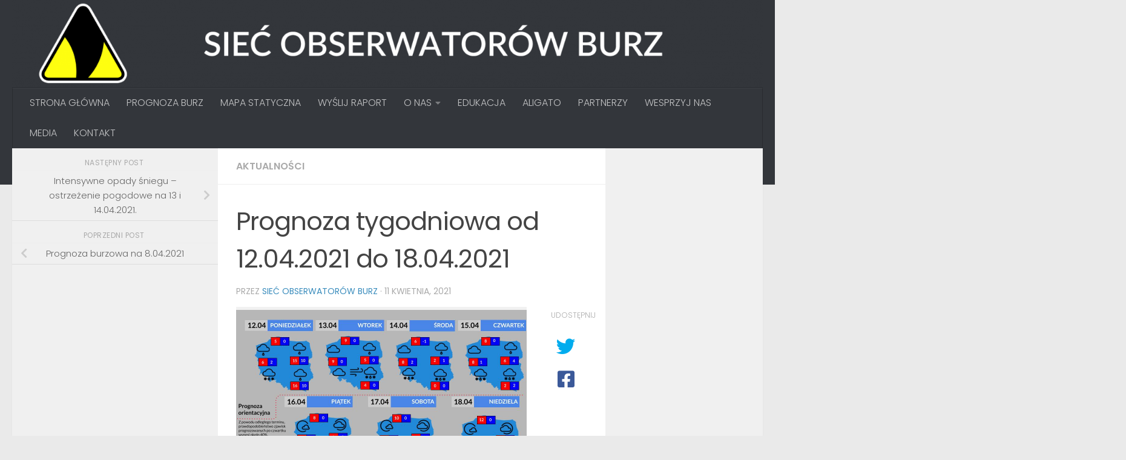

--- FILE ---
content_type: text/html; charset=UTF-8
request_url: https://obserwatorzy.info/prognoza-tygodniowa-od-12-04-2021-do-18-04-2021/
body_size: 22822
content:
<!DOCTYPE html>
<html class="no-js" lang="pl-PL">
<head>
  <meta charset="UTF-8">
  <meta name="viewport" content="width=device-width, initial-scale=1.0">
  <link rel="profile" href="https://gmpg.org/xfn/11" />
  <link rel="pingback" href="https://obserwatorzy.info/xmlrpc.php">

  <meta name='robots' content='index, follow, max-image-preview:large, max-snippet:-1, max-video-preview:-1' />
<script>document.documentElement.className = document.documentElement.className.replace("no-js","js");</script>

	<!-- This site is optimized with the Yoast SEO plugin v24.9 - https://yoast.com/wordpress/plugins/seo/ -->
	<title>Prognoza tygodniowa od 12.04.2021 do 18.04.2021 - Mapa burzowa - gdzie jest burza? | Sieć Obserwatorów Burz</title>
	<meta name="description" content="Pogoda. W tym tygodniu wróci zima. Miejscami zrobi się ślisko, spadnie też sporo śniegu. Po szczegóły zapraszamy do naszej prognozy." />
	<link rel="canonical" href="https://obserwatorzy.info/prognoza-tygodniowa-od-12-04-2021-do-18-04-2021/" />
	<meta property="og:locale" content="pl_PL" />
	<meta property="og:type" content="article" />
	<meta property="og:title" content="Prognoza tygodniowa od 12.04.2021 do 18.04.2021 - Mapa burzowa - gdzie jest burza? | Sieć Obserwatorów Burz" />
	<meta property="og:description" content="Pogoda. W tym tygodniu wróci zima. Miejscami zrobi się ślisko, spadnie też sporo śniegu. Po szczegóły zapraszamy do naszej prognozy." />
	<meta property="og:url" content="https://obserwatorzy.info/prognoza-tygodniowa-od-12-04-2021-do-18-04-2021/" />
	<meta property="og:site_name" content="Mapa burzowa - gdzie jest burza? | Sieć Obserwatorów Burz" />
	<meta property="article:publisher" content="http://facebook.com/SiecObserwatorowBurz/" />
	<meta property="article:published_time" content="2021-04-11T20:48:29+00:00" />
	<meta property="article:modified_time" content="2021-04-11T21:09:24+00:00" />
	<meta property="og:image" content="https://obserwatorzy.info/wp-content/uploads/2021/04/Prognozy-tygodniowe-5.jpg" />
	<meta property="og:image:width" content="960" />
	<meta property="og:image:height" content="540" />
	<meta property="og:image:type" content="image/jpeg" />
	<meta name="author" content="Sieć Obserwatorów Burz" />
	<meta name="twitter:card" content="summary_large_image" />
	<meta name="twitter:creator" content="@SOB_pl" />
	<meta name="twitter:site" content="@SOB_pl" />
	<meta name="twitter:label1" content="Napisane przez" />
	<meta name="twitter:data1" content="Sieć Obserwatorów Burz" />
	<meta name="twitter:label2" content="Szacowany czas czytania" />
	<meta name="twitter:data2" content="5 minut" />
	<script type="application/ld+json" class="yoast-schema-graph">{"@context":"https://schema.org","@graph":[{"@type":"Article","@id":"https://obserwatorzy.info/prognoza-tygodniowa-od-12-04-2021-do-18-04-2021/#article","isPartOf":{"@id":"https://obserwatorzy.info/prognoza-tygodniowa-od-12-04-2021-do-18-04-2021/"},"author":{"name":"Sieć Obserwatorów Burz","@id":"https://obserwatorzy.info/#/schema/person/c9b8a1a944d515e61817e25f69398e2c"},"headline":"Prognoza tygodniowa od 12.04.2021 do 18.04.2021","datePublished":"2021-04-11T20:48:29+00:00","dateModified":"2021-04-11T21:09:24+00:00","mainEntityOfPage":{"@id":"https://obserwatorzy.info/prognoza-tygodniowa-od-12-04-2021-do-18-04-2021/"},"wordCount":1199,"publisher":{"@id":"https://obserwatorzy.info/#organization"},"image":{"@id":"https://obserwatorzy.info/prognoza-tygodniowa-od-12-04-2021-do-18-04-2021/#primaryimage"},"thumbnailUrl":"https://obserwatorzy.info/wp-content/uploads/2021/04/Prognozy-tygodniowe-5.jpg","keywords":["burza","Burze","jaka pogoda w tygodniu","meteo","meteorologia","Monitor Burz","Obserwatorzy","obserwatorzy.info","prognoza","prognoza na tydzień","prognoza pogody","prognoza tygodniowa","Prognoza tygodniowa od 12.04.2021 do 18.04.2021","prognozy","Sieć Obserwatorów Burz"],"articleSection":["Aktualności"],"inLanguage":"pl-PL"},{"@type":"WebPage","@id":"https://obserwatorzy.info/prognoza-tygodniowa-od-12-04-2021-do-18-04-2021/","url":"https://obserwatorzy.info/prognoza-tygodniowa-od-12-04-2021-do-18-04-2021/","name":"Prognoza tygodniowa od 12.04.2021 do 18.04.2021 - Mapa burzowa - gdzie jest burza? | Sieć Obserwatorów Burz","isPartOf":{"@id":"https://obserwatorzy.info/#website"},"primaryImageOfPage":{"@id":"https://obserwatorzy.info/prognoza-tygodniowa-od-12-04-2021-do-18-04-2021/#primaryimage"},"image":{"@id":"https://obserwatorzy.info/prognoza-tygodniowa-od-12-04-2021-do-18-04-2021/#primaryimage"},"thumbnailUrl":"https://obserwatorzy.info/wp-content/uploads/2021/04/Prognozy-tygodniowe-5.jpg","datePublished":"2021-04-11T20:48:29+00:00","dateModified":"2021-04-11T21:09:24+00:00","description":"Pogoda. W tym tygodniu wróci zima. Miejscami zrobi się ślisko, spadnie też sporo śniegu. Po szczegóły zapraszamy do naszej prognozy.","breadcrumb":{"@id":"https://obserwatorzy.info/prognoza-tygodniowa-od-12-04-2021-do-18-04-2021/#breadcrumb"},"inLanguage":"pl-PL","potentialAction":[{"@type":"ReadAction","target":["https://obserwatorzy.info/prognoza-tygodniowa-od-12-04-2021-do-18-04-2021/"]}]},{"@type":"ImageObject","inLanguage":"pl-PL","@id":"https://obserwatorzy.info/prognoza-tygodniowa-od-12-04-2021-do-18-04-2021/#primaryimage","url":"https://obserwatorzy.info/wp-content/uploads/2021/04/Prognozy-tygodniowe-5.jpg","contentUrl":"https://obserwatorzy.info/wp-content/uploads/2021/04/Prognozy-tygodniowe-5.jpg","width":960,"height":540,"caption":"Prognoza tygodniowa od 12.04.2021 do 18.04.2021"},{"@type":"BreadcrumbList","@id":"https://obserwatorzy.info/prognoza-tygodniowa-od-12-04-2021-do-18-04-2021/#breadcrumb","itemListElement":[{"@type":"ListItem","position":1,"name":"Strona główna","item":"https://obserwatorzy.info/"},{"@type":"ListItem","position":2,"name":"Prognoza tygodniowa od 12.04.2021 do 18.04.2021"}]},{"@type":"WebSite","@id":"https://obserwatorzy.info/#website","url":"https://obserwatorzy.info/","name":"Mapa burzowa - gdzie jest burza? | Sieć Obserwatorów Burz","description":"Wszystko co chciałbyś wiedzieć o burzach, ale boisz się zapytać! Czytelne mapy burzowe na żywo wraz z komentarzem i relacją autorstwa organizacji pozarządowej skupiającej kilkuset wolontariuszy w całym kraju.","publisher":{"@id":"https://obserwatorzy.info/#organization"},"potentialAction":[{"@type":"SearchAction","target":{"@type":"EntryPoint","urlTemplate":"https://obserwatorzy.info/?s={search_term_string}"},"query-input":{"@type":"PropertyValueSpecification","valueRequired":true,"valueName":"search_term_string"}}],"inLanguage":"pl-PL"},{"@type":"Organization","@id":"https://obserwatorzy.info/#organization","name":"Stowarzyszenie Sieć Obserwatorów Burz","url":"https://obserwatorzy.info/","logo":{"@type":"ImageObject","inLanguage":"pl-PL","@id":"https://obserwatorzy.info/#/schema/logo/image/","url":"https://obserwatorzy.info/wp-content/uploads/2016/04/2_2.png","contentUrl":"https://obserwatorzy.info/wp-content/uploads/2016/04/2_2.png","width":3000,"height":1500,"caption":"Stowarzyszenie Sieć Obserwatorów Burz"},"image":{"@id":"https://obserwatorzy.info/#/schema/logo/image/"},"sameAs":["http://facebook.com/SiecObserwatorowBurz/","https://x.com/SOB_pl"]},{"@type":"Person","@id":"https://obserwatorzy.info/#/schema/person/c9b8a1a944d515e61817e25f69398e2c","name":"Sieć Obserwatorów Burz","image":{"@type":"ImageObject","inLanguage":"pl-PL","@id":"https://obserwatorzy.info/#/schema/person/image/","url":"https://secure.gravatar.com/avatar/8a0f3dd4eae071fa82edc567116178a41c14c30a16d31f45b69ee3887e97111b?s=96&d=blank&r=g","contentUrl":"https://secure.gravatar.com/avatar/8a0f3dd4eae071fa82edc567116178a41c14c30a16d31f45b69ee3887e97111b?s=96&d=blank&r=g","caption":"Sieć Obserwatorów Burz"}}]}</script>
	<!-- / Yoast SEO plugin. -->


<link rel="alternate" type="application/rss+xml" title="Mapa burzowa - gdzie jest burza? | Sieć Obserwatorów Burz &raquo; Kanał z wpisami" href="https://obserwatorzy.info/feed/" />
<link rel="alternate" type="application/rss+xml" title="Mapa burzowa - gdzie jest burza? | Sieć Obserwatorów Burz &raquo; Kanał z komentarzami" href="https://obserwatorzy.info/comments/feed/" />
<link id="hu-user-gfont" href="//fonts.googleapis.com/css?family=Poppins:300,400,500,600,700&subset=latin-ext" rel="stylesheet" type="text/css"><link rel="alternate" title="oEmbed (JSON)" type="application/json+oembed" href="https://obserwatorzy.info/wp-json/oembed/1.0/embed?url=https%3A%2F%2Fobserwatorzy.info%2Fprognoza-tygodniowa-od-12-04-2021-do-18-04-2021%2F" />
<link rel="alternate" title="oEmbed (XML)" type="text/xml+oembed" href="https://obserwatorzy.info/wp-json/oembed/1.0/embed?url=https%3A%2F%2Fobserwatorzy.info%2Fprognoza-tygodniowa-od-12-04-2021-do-18-04-2021%2F&#038;format=xml" />
		<!-- This site uses the Google Analytics by ExactMetrics plugin v8.11.1 - Using Analytics tracking - https://www.exactmetrics.com/ -->
							<script src="//www.googletagmanager.com/gtag/js?id=G-WXLN29D4LQ"  data-cfasync="false" data-wpfc-render="false" async></script>
			<script data-cfasync="false" data-wpfc-render="false">
				var em_version = '8.11.1';
				var em_track_user = true;
				var em_no_track_reason = '';
								var ExactMetricsDefaultLocations = {"page_location":"https:\/\/obserwatorzy.info\/prognoza-tygodniowa-od-12-04-2021-do-18-04-2021\/?q=\/prognoza-tygodniowa-od-12-04-2021-do-18-04-2021\/"};
								if ( typeof ExactMetricsPrivacyGuardFilter === 'function' ) {
					var ExactMetricsLocations = (typeof ExactMetricsExcludeQuery === 'object') ? ExactMetricsPrivacyGuardFilter( ExactMetricsExcludeQuery ) : ExactMetricsPrivacyGuardFilter( ExactMetricsDefaultLocations );
				} else {
					var ExactMetricsLocations = (typeof ExactMetricsExcludeQuery === 'object') ? ExactMetricsExcludeQuery : ExactMetricsDefaultLocations;
				}

								var disableStrs = [
										'ga-disable-G-WXLN29D4LQ',
									];

				/* Function to detect opted out users */
				function __gtagTrackerIsOptedOut() {
					for (var index = 0; index < disableStrs.length; index++) {
						if (document.cookie.indexOf(disableStrs[index] + '=true') > -1) {
							return true;
						}
					}

					return false;
				}

				/* Disable tracking if the opt-out cookie exists. */
				if (__gtagTrackerIsOptedOut()) {
					for (var index = 0; index < disableStrs.length; index++) {
						window[disableStrs[index]] = true;
					}
				}

				/* Opt-out function */
				function __gtagTrackerOptout() {
					for (var index = 0; index < disableStrs.length; index++) {
						document.cookie = disableStrs[index] + '=true; expires=Thu, 31 Dec 2099 23:59:59 UTC; path=/';
						window[disableStrs[index]] = true;
					}
				}

				if ('undefined' === typeof gaOptout) {
					function gaOptout() {
						__gtagTrackerOptout();
					}
				}
								window.dataLayer = window.dataLayer || [];

				window.ExactMetricsDualTracker = {
					helpers: {},
					trackers: {},
				};
				if (em_track_user) {
					function __gtagDataLayer() {
						dataLayer.push(arguments);
					}

					function __gtagTracker(type, name, parameters) {
						if (!parameters) {
							parameters = {};
						}

						if (parameters.send_to) {
							__gtagDataLayer.apply(null, arguments);
							return;
						}

						if (type === 'event') {
														parameters.send_to = exactmetrics_frontend.v4_id;
							var hookName = name;
							if (typeof parameters['event_category'] !== 'undefined') {
								hookName = parameters['event_category'] + ':' + name;
							}

							if (typeof ExactMetricsDualTracker.trackers[hookName] !== 'undefined') {
								ExactMetricsDualTracker.trackers[hookName](parameters);
							} else {
								__gtagDataLayer('event', name, parameters);
							}
							
						} else {
							__gtagDataLayer.apply(null, arguments);
						}
					}

					__gtagTracker('js', new Date());
					__gtagTracker('set', {
						'developer_id.dNDMyYj': true,
											});
					if ( ExactMetricsLocations.page_location ) {
						__gtagTracker('set', ExactMetricsLocations);
					}
										__gtagTracker('config', 'G-WXLN29D4LQ', {"forceSSL":"true"} );
										window.gtag = __gtagTracker;										(function () {
						/* https://developers.google.com/analytics/devguides/collection/analyticsjs/ */
						/* ga and __gaTracker compatibility shim. */
						var noopfn = function () {
							return null;
						};
						var newtracker = function () {
							return new Tracker();
						};
						var Tracker = function () {
							return null;
						};
						var p = Tracker.prototype;
						p.get = noopfn;
						p.set = noopfn;
						p.send = function () {
							var args = Array.prototype.slice.call(arguments);
							args.unshift('send');
							__gaTracker.apply(null, args);
						};
						var __gaTracker = function () {
							var len = arguments.length;
							if (len === 0) {
								return;
							}
							var f = arguments[len - 1];
							if (typeof f !== 'object' || f === null || typeof f.hitCallback !== 'function') {
								if ('send' === arguments[0]) {
									var hitConverted, hitObject = false, action;
									if ('event' === arguments[1]) {
										if ('undefined' !== typeof arguments[3]) {
											hitObject = {
												'eventAction': arguments[3],
												'eventCategory': arguments[2],
												'eventLabel': arguments[4],
												'value': arguments[5] ? arguments[5] : 1,
											}
										}
									}
									if ('pageview' === arguments[1]) {
										if ('undefined' !== typeof arguments[2]) {
											hitObject = {
												'eventAction': 'page_view',
												'page_path': arguments[2],
											}
										}
									}
									if (typeof arguments[2] === 'object') {
										hitObject = arguments[2];
									}
									if (typeof arguments[5] === 'object') {
										Object.assign(hitObject, arguments[5]);
									}
									if ('undefined' !== typeof arguments[1].hitType) {
										hitObject = arguments[1];
										if ('pageview' === hitObject.hitType) {
											hitObject.eventAction = 'page_view';
										}
									}
									if (hitObject) {
										action = 'timing' === arguments[1].hitType ? 'timing_complete' : hitObject.eventAction;
										hitConverted = mapArgs(hitObject);
										__gtagTracker('event', action, hitConverted);
									}
								}
								return;
							}

							function mapArgs(args) {
								var arg, hit = {};
								var gaMap = {
									'eventCategory': 'event_category',
									'eventAction': 'event_action',
									'eventLabel': 'event_label',
									'eventValue': 'event_value',
									'nonInteraction': 'non_interaction',
									'timingCategory': 'event_category',
									'timingVar': 'name',
									'timingValue': 'value',
									'timingLabel': 'event_label',
									'page': 'page_path',
									'location': 'page_location',
									'title': 'page_title',
									'referrer' : 'page_referrer',
								};
								for (arg in args) {
																		if (!(!args.hasOwnProperty(arg) || !gaMap.hasOwnProperty(arg))) {
										hit[gaMap[arg]] = args[arg];
									} else {
										hit[arg] = args[arg];
									}
								}
								return hit;
							}

							try {
								f.hitCallback();
							} catch (ex) {
							}
						};
						__gaTracker.create = newtracker;
						__gaTracker.getByName = newtracker;
						__gaTracker.getAll = function () {
							return [];
						};
						__gaTracker.remove = noopfn;
						__gaTracker.loaded = true;
						window['__gaTracker'] = __gaTracker;
					})();
									} else {
										console.log("");
					(function () {
						function __gtagTracker() {
							return null;
						}

						window['__gtagTracker'] = __gtagTracker;
						window['gtag'] = __gtagTracker;
					})();
									}
			</script>
							<!-- / Google Analytics by ExactMetrics -->
		<style id='wp-img-auto-sizes-contain-inline-css'>
img:is([sizes=auto i],[sizes^="auto," i]){contain-intrinsic-size:3000px 1500px}
/*# sourceURL=wp-img-auto-sizes-contain-inline-css */
</style>
<style id='wp-emoji-styles-inline-css'>

	img.wp-smiley, img.emoji {
		display: inline !important;
		border: none !important;
		box-shadow: none !important;
		height: 1em !important;
		width: 1em !important;
		margin: 0 0.07em !important;
		vertical-align: -0.1em !important;
		background: none !important;
		padding: 0 !important;
	}
/*# sourceURL=wp-emoji-styles-inline-css */
</style>
<style id='wp-block-library-inline-css'>
:root{--wp-block-synced-color:#7a00df;--wp-block-synced-color--rgb:122,0,223;--wp-bound-block-color:var(--wp-block-synced-color);--wp-editor-canvas-background:#ddd;--wp-admin-theme-color:#007cba;--wp-admin-theme-color--rgb:0,124,186;--wp-admin-theme-color-darker-10:#006ba1;--wp-admin-theme-color-darker-10--rgb:0,107,160.5;--wp-admin-theme-color-darker-20:#005a87;--wp-admin-theme-color-darker-20--rgb:0,90,135;--wp-admin-border-width-focus:2px}@media (min-resolution:192dpi){:root{--wp-admin-border-width-focus:1.5px}}.wp-element-button{cursor:pointer}:root .has-very-light-gray-background-color{background-color:#eee}:root .has-very-dark-gray-background-color{background-color:#313131}:root .has-very-light-gray-color{color:#eee}:root .has-very-dark-gray-color{color:#313131}:root .has-vivid-green-cyan-to-vivid-cyan-blue-gradient-background{background:linear-gradient(135deg,#00d084,#0693e3)}:root .has-purple-crush-gradient-background{background:linear-gradient(135deg,#34e2e4,#4721fb 50%,#ab1dfe)}:root .has-hazy-dawn-gradient-background{background:linear-gradient(135deg,#faaca8,#dad0ec)}:root .has-subdued-olive-gradient-background{background:linear-gradient(135deg,#fafae1,#67a671)}:root .has-atomic-cream-gradient-background{background:linear-gradient(135deg,#fdd79a,#004a59)}:root .has-nightshade-gradient-background{background:linear-gradient(135deg,#330968,#31cdcf)}:root .has-midnight-gradient-background{background:linear-gradient(135deg,#020381,#2874fc)}:root{--wp--preset--font-size--normal:16px;--wp--preset--font-size--huge:42px}.has-regular-font-size{font-size:1em}.has-larger-font-size{font-size:2.625em}.has-normal-font-size{font-size:var(--wp--preset--font-size--normal)}.has-huge-font-size{font-size:var(--wp--preset--font-size--huge)}.has-text-align-center{text-align:center}.has-text-align-left{text-align:left}.has-text-align-right{text-align:right}.has-fit-text{white-space:nowrap!important}#end-resizable-editor-section{display:none}.aligncenter{clear:both}.items-justified-left{justify-content:flex-start}.items-justified-center{justify-content:center}.items-justified-right{justify-content:flex-end}.items-justified-space-between{justify-content:space-between}.screen-reader-text{border:0;clip-path:inset(50%);height:1px;margin:-1px;overflow:hidden;padding:0;position:absolute;width:1px;word-wrap:normal!important}.screen-reader-text:focus{background-color:#ddd;clip-path:none;color:#444;display:block;font-size:1em;height:auto;left:5px;line-height:normal;padding:15px 23px 14px;text-decoration:none;top:5px;width:auto;z-index:100000}html :where(.has-border-color){border-style:solid}html :where([style*=border-top-color]){border-top-style:solid}html :where([style*=border-right-color]){border-right-style:solid}html :where([style*=border-bottom-color]){border-bottom-style:solid}html :where([style*=border-left-color]){border-left-style:solid}html :where([style*=border-width]){border-style:solid}html :where([style*=border-top-width]){border-top-style:solid}html :where([style*=border-right-width]){border-right-style:solid}html :where([style*=border-bottom-width]){border-bottom-style:solid}html :where([style*=border-left-width]){border-left-style:solid}html :where(img[class*=wp-image-]){height:auto;max-width:100%}:where(figure){margin:0 0 1em}html :where(.is-position-sticky){--wp-admin--admin-bar--position-offset:var(--wp-admin--admin-bar--height,0px)}@media screen and (max-width:600px){html :where(.is-position-sticky){--wp-admin--admin-bar--position-offset:0px}}

/*# sourceURL=wp-block-library-inline-css */
</style><style id='global-styles-inline-css'>
:root{--wp--preset--aspect-ratio--square: 1;--wp--preset--aspect-ratio--4-3: 4/3;--wp--preset--aspect-ratio--3-4: 3/4;--wp--preset--aspect-ratio--3-2: 3/2;--wp--preset--aspect-ratio--2-3: 2/3;--wp--preset--aspect-ratio--16-9: 16/9;--wp--preset--aspect-ratio--9-16: 9/16;--wp--preset--color--black: #000000;--wp--preset--color--cyan-bluish-gray: #abb8c3;--wp--preset--color--white: #ffffff;--wp--preset--color--pale-pink: #f78da7;--wp--preset--color--vivid-red: #cf2e2e;--wp--preset--color--luminous-vivid-orange: #ff6900;--wp--preset--color--luminous-vivid-amber: #fcb900;--wp--preset--color--light-green-cyan: #7bdcb5;--wp--preset--color--vivid-green-cyan: #00d084;--wp--preset--color--pale-cyan-blue: #8ed1fc;--wp--preset--color--vivid-cyan-blue: #0693e3;--wp--preset--color--vivid-purple: #9b51e0;--wp--preset--gradient--vivid-cyan-blue-to-vivid-purple: linear-gradient(135deg,rgb(6,147,227) 0%,rgb(155,81,224) 100%);--wp--preset--gradient--light-green-cyan-to-vivid-green-cyan: linear-gradient(135deg,rgb(122,220,180) 0%,rgb(0,208,130) 100%);--wp--preset--gradient--luminous-vivid-amber-to-luminous-vivid-orange: linear-gradient(135deg,rgb(252,185,0) 0%,rgb(255,105,0) 100%);--wp--preset--gradient--luminous-vivid-orange-to-vivid-red: linear-gradient(135deg,rgb(255,105,0) 0%,rgb(207,46,46) 100%);--wp--preset--gradient--very-light-gray-to-cyan-bluish-gray: linear-gradient(135deg,rgb(238,238,238) 0%,rgb(169,184,195) 100%);--wp--preset--gradient--cool-to-warm-spectrum: linear-gradient(135deg,rgb(74,234,220) 0%,rgb(151,120,209) 20%,rgb(207,42,186) 40%,rgb(238,44,130) 60%,rgb(251,105,98) 80%,rgb(254,248,76) 100%);--wp--preset--gradient--blush-light-purple: linear-gradient(135deg,rgb(255,206,236) 0%,rgb(152,150,240) 100%);--wp--preset--gradient--blush-bordeaux: linear-gradient(135deg,rgb(254,205,165) 0%,rgb(254,45,45) 50%,rgb(107,0,62) 100%);--wp--preset--gradient--luminous-dusk: linear-gradient(135deg,rgb(255,203,112) 0%,rgb(199,81,192) 50%,rgb(65,88,208) 100%);--wp--preset--gradient--pale-ocean: linear-gradient(135deg,rgb(255,245,203) 0%,rgb(182,227,212) 50%,rgb(51,167,181) 100%);--wp--preset--gradient--electric-grass: linear-gradient(135deg,rgb(202,248,128) 0%,rgb(113,206,126) 100%);--wp--preset--gradient--midnight: linear-gradient(135deg,rgb(2,3,129) 0%,rgb(40,116,252) 100%);--wp--preset--font-size--small: 13px;--wp--preset--font-size--medium: 20px;--wp--preset--font-size--large: 36px;--wp--preset--font-size--x-large: 42px;--wp--preset--spacing--20: 0.44rem;--wp--preset--spacing--30: 0.67rem;--wp--preset--spacing--40: 1rem;--wp--preset--spacing--50: 1.5rem;--wp--preset--spacing--60: 2.25rem;--wp--preset--spacing--70: 3.38rem;--wp--preset--spacing--80: 5.06rem;--wp--preset--shadow--natural: 6px 6px 9px rgba(0, 0, 0, 0.2);--wp--preset--shadow--deep: 12px 12px 50px rgba(0, 0, 0, 0.4);--wp--preset--shadow--sharp: 6px 6px 0px rgba(0, 0, 0, 0.2);--wp--preset--shadow--outlined: 6px 6px 0px -3px rgb(255, 255, 255), 6px 6px rgb(0, 0, 0);--wp--preset--shadow--crisp: 6px 6px 0px rgb(0, 0, 0);}:where(.is-layout-flex){gap: 0.5em;}:where(.is-layout-grid){gap: 0.5em;}body .is-layout-flex{display: flex;}.is-layout-flex{flex-wrap: wrap;align-items: center;}.is-layout-flex > :is(*, div){margin: 0;}body .is-layout-grid{display: grid;}.is-layout-grid > :is(*, div){margin: 0;}:where(.wp-block-columns.is-layout-flex){gap: 2em;}:where(.wp-block-columns.is-layout-grid){gap: 2em;}:where(.wp-block-post-template.is-layout-flex){gap: 1.25em;}:where(.wp-block-post-template.is-layout-grid){gap: 1.25em;}.has-black-color{color: var(--wp--preset--color--black) !important;}.has-cyan-bluish-gray-color{color: var(--wp--preset--color--cyan-bluish-gray) !important;}.has-white-color{color: var(--wp--preset--color--white) !important;}.has-pale-pink-color{color: var(--wp--preset--color--pale-pink) !important;}.has-vivid-red-color{color: var(--wp--preset--color--vivid-red) !important;}.has-luminous-vivid-orange-color{color: var(--wp--preset--color--luminous-vivid-orange) !important;}.has-luminous-vivid-amber-color{color: var(--wp--preset--color--luminous-vivid-amber) !important;}.has-light-green-cyan-color{color: var(--wp--preset--color--light-green-cyan) !important;}.has-vivid-green-cyan-color{color: var(--wp--preset--color--vivid-green-cyan) !important;}.has-pale-cyan-blue-color{color: var(--wp--preset--color--pale-cyan-blue) !important;}.has-vivid-cyan-blue-color{color: var(--wp--preset--color--vivid-cyan-blue) !important;}.has-vivid-purple-color{color: var(--wp--preset--color--vivid-purple) !important;}.has-black-background-color{background-color: var(--wp--preset--color--black) !important;}.has-cyan-bluish-gray-background-color{background-color: var(--wp--preset--color--cyan-bluish-gray) !important;}.has-white-background-color{background-color: var(--wp--preset--color--white) !important;}.has-pale-pink-background-color{background-color: var(--wp--preset--color--pale-pink) !important;}.has-vivid-red-background-color{background-color: var(--wp--preset--color--vivid-red) !important;}.has-luminous-vivid-orange-background-color{background-color: var(--wp--preset--color--luminous-vivid-orange) !important;}.has-luminous-vivid-amber-background-color{background-color: var(--wp--preset--color--luminous-vivid-amber) !important;}.has-light-green-cyan-background-color{background-color: var(--wp--preset--color--light-green-cyan) !important;}.has-vivid-green-cyan-background-color{background-color: var(--wp--preset--color--vivid-green-cyan) !important;}.has-pale-cyan-blue-background-color{background-color: var(--wp--preset--color--pale-cyan-blue) !important;}.has-vivid-cyan-blue-background-color{background-color: var(--wp--preset--color--vivid-cyan-blue) !important;}.has-vivid-purple-background-color{background-color: var(--wp--preset--color--vivid-purple) !important;}.has-black-border-color{border-color: var(--wp--preset--color--black) !important;}.has-cyan-bluish-gray-border-color{border-color: var(--wp--preset--color--cyan-bluish-gray) !important;}.has-white-border-color{border-color: var(--wp--preset--color--white) !important;}.has-pale-pink-border-color{border-color: var(--wp--preset--color--pale-pink) !important;}.has-vivid-red-border-color{border-color: var(--wp--preset--color--vivid-red) !important;}.has-luminous-vivid-orange-border-color{border-color: var(--wp--preset--color--luminous-vivid-orange) !important;}.has-luminous-vivid-amber-border-color{border-color: var(--wp--preset--color--luminous-vivid-amber) !important;}.has-light-green-cyan-border-color{border-color: var(--wp--preset--color--light-green-cyan) !important;}.has-vivid-green-cyan-border-color{border-color: var(--wp--preset--color--vivid-green-cyan) !important;}.has-pale-cyan-blue-border-color{border-color: var(--wp--preset--color--pale-cyan-blue) !important;}.has-vivid-cyan-blue-border-color{border-color: var(--wp--preset--color--vivid-cyan-blue) !important;}.has-vivid-purple-border-color{border-color: var(--wp--preset--color--vivid-purple) !important;}.has-vivid-cyan-blue-to-vivid-purple-gradient-background{background: var(--wp--preset--gradient--vivid-cyan-blue-to-vivid-purple) !important;}.has-light-green-cyan-to-vivid-green-cyan-gradient-background{background: var(--wp--preset--gradient--light-green-cyan-to-vivid-green-cyan) !important;}.has-luminous-vivid-amber-to-luminous-vivid-orange-gradient-background{background: var(--wp--preset--gradient--luminous-vivid-amber-to-luminous-vivid-orange) !important;}.has-luminous-vivid-orange-to-vivid-red-gradient-background{background: var(--wp--preset--gradient--luminous-vivid-orange-to-vivid-red) !important;}.has-very-light-gray-to-cyan-bluish-gray-gradient-background{background: var(--wp--preset--gradient--very-light-gray-to-cyan-bluish-gray) !important;}.has-cool-to-warm-spectrum-gradient-background{background: var(--wp--preset--gradient--cool-to-warm-spectrum) !important;}.has-blush-light-purple-gradient-background{background: var(--wp--preset--gradient--blush-light-purple) !important;}.has-blush-bordeaux-gradient-background{background: var(--wp--preset--gradient--blush-bordeaux) !important;}.has-luminous-dusk-gradient-background{background: var(--wp--preset--gradient--luminous-dusk) !important;}.has-pale-ocean-gradient-background{background: var(--wp--preset--gradient--pale-ocean) !important;}.has-electric-grass-gradient-background{background: var(--wp--preset--gradient--electric-grass) !important;}.has-midnight-gradient-background{background: var(--wp--preset--gradient--midnight) !important;}.has-small-font-size{font-size: var(--wp--preset--font-size--small) !important;}.has-medium-font-size{font-size: var(--wp--preset--font-size--medium) !important;}.has-large-font-size{font-size: var(--wp--preset--font-size--large) !important;}.has-x-large-font-size{font-size: var(--wp--preset--font-size--x-large) !important;}
/*# sourceURL=global-styles-inline-css */
</style>

<style id='classic-theme-styles-inline-css'>
/*! This file is auto-generated */
.wp-block-button__link{color:#fff;background-color:#32373c;border-radius:9999px;box-shadow:none;text-decoration:none;padding:calc(.667em + 2px) calc(1.333em + 2px);font-size:1.125em}.wp-block-file__button{background:#32373c;color:#fff;text-decoration:none}
/*# sourceURL=/wp-includes/css/classic-themes.min.css */
</style>
<link rel='stylesheet' id='hueman-main-style-css' href='https://obserwatorzy.info/wp-content/themes/hueman/assets/front/css/main.min.css?ver=3.7.27' media='all' />
<style id='hueman-main-style-inline-css'>
body { font-family:'Poppins', sans-serif;font-size:1.00rem }@media only screen and (min-width: 720px) {
        .nav > li { font-size:1.00rem; }
      }::selection { background-color: #3b8dbd; }
::-moz-selection { background-color: #3b8dbd; }a,a>span.hu-external::after,.themeform label .required,#flexslider-featured .flex-direction-nav .flex-next:hover,#flexslider-featured .flex-direction-nav .flex-prev:hover,.post-hover:hover .post-title a,.post-title a:hover,.sidebar.s1 .post-nav li a:hover i,.content .post-nav li a:hover i,.post-related a:hover,.sidebar.s1 .widget_rss ul li a,#footer .widget_rss ul li a,.sidebar.s1 .widget_calendar a,#footer .widget_calendar a,.sidebar.s1 .alx-tab .tab-item-category a,.sidebar.s1 .alx-posts .post-item-category a,.sidebar.s1 .alx-tab li:hover .tab-item-title a,.sidebar.s1 .alx-tab li:hover .tab-item-comment a,.sidebar.s1 .alx-posts li:hover .post-item-title a,#footer .alx-tab .tab-item-category a,#footer .alx-posts .post-item-category a,#footer .alx-tab li:hover .tab-item-title a,#footer .alx-tab li:hover .tab-item-comment a,#footer .alx-posts li:hover .post-item-title a,.comment-tabs li.active a,.comment-awaiting-moderation,.child-menu a:hover,.child-menu .current_page_item > a,.wp-pagenavi a{ color: #3b8dbd; }input[type="submit"],.themeform button[type="submit"],.sidebar.s1 .sidebar-top,.sidebar.s1 .sidebar-toggle,#flexslider-featured .flex-control-nav li a.flex-active,.post-tags a:hover,.sidebar.s1 .widget_calendar caption,#footer .widget_calendar caption,.author-bio .bio-avatar:after,.commentlist li.bypostauthor > .comment-body:after,.commentlist li.comment-author-admin > .comment-body:after{ background-color: #3b8dbd; }.post-format .format-container { border-color: #3b8dbd; }.sidebar.s1 .alx-tabs-nav li.active a,#footer .alx-tabs-nav li.active a,.comment-tabs li.active a,.wp-pagenavi a:hover,.wp-pagenavi a:active,.wp-pagenavi span.current{ border-bottom-color: #3b8dbd!important; }.sidebar.s2 .post-nav li a:hover i,
.sidebar.s2 .widget_rss ul li a,
.sidebar.s2 .widget_calendar a,
.sidebar.s2 .alx-tab .tab-item-category a,
.sidebar.s2 .alx-posts .post-item-category a,
.sidebar.s2 .alx-tab li:hover .tab-item-title a,
.sidebar.s2 .alx-tab li:hover .tab-item-comment a,
.sidebar.s2 .alx-posts li:hover .post-item-title a { color: #82b965; }
.sidebar.s2 .sidebar-top,.sidebar.s2 .sidebar-toggle,.post-comments,.jp-play-bar,.jp-volume-bar-value,.sidebar.s2 .widget_calendar caption{ background-color: #82b965; }.sidebar.s2 .alx-tabs-nav li.active a { border-bottom-color: #82b965; }
.post-comments::before { border-right-color: #82b965; }
      .search-expand,
              #nav-topbar.nav-container { background-color: #26272b}@media only screen and (min-width: 720px) {
                #nav-topbar .nav ul { background-color: #26272b; }
              }.is-scrolled #header .nav-container.desktop-sticky,
              .is-scrolled #header .search-expand { background-color: #26272b; background-color: rgba(38,39,43,0.90) }.is-scrolled .topbar-transparent #nav-topbar.desktop-sticky .nav ul { background-color: #26272b; background-color: rgba(38,39,43,0.95) }#header { background-color: #33363b; }
@media only screen and (min-width: 720px) {
  #nav-header .nav ul { background-color: #33363b; }
}
        #header #nav-mobile { background-color: #33363b; }.is-scrolled #header #nav-mobile { background-color: #33363b; background-color: rgba(51,54,59,0.90) }#nav-header.nav-container, #main-header-search .search-expand { background-color: #33363b; }
@media only screen and (min-width: 720px) {
  #nav-header .nav ul { background-color: #33363b; }
}
        .site-title a img { max-height: 120px; }body { background-color: #eaeaea; }
/*# sourceURL=hueman-main-style-inline-css */
</style>
<link rel='stylesheet' id='hueman-font-awesome-css' href='https://obserwatorzy.info/wp-content/themes/hueman/assets/front/css/font-awesome.min.css?ver=3.7.27' media='all' />
<style id='quads-styles-inline-css'>

    .quads-location ins.adsbygoogle {
        background: transparent !important;
    }.quads-location .quads_rotator_img{ opacity:1 !important;}
    .quads.quads_ad_container { display: grid; grid-template-columns: auto; grid-gap: 10px; padding: 10px; }
    .grid_image{animation: fadeIn 0.5s;-webkit-animation: fadeIn 0.5s;-moz-animation: fadeIn 0.5s;
        -o-animation: fadeIn 0.5s;-ms-animation: fadeIn 0.5s;}
    .quads-ad-label { font-size: 12px; text-align: center; color: #333;}
    .quads_click_impression { display: none;} .quads-location, .quads-ads-space{max-width:100%;} @media only screen and (max-width: 480px) { .quads-ads-space, .penci-builder-element .quads-ads-space{max-width:340px;}}
/*# sourceURL=quads-styles-inline-css */
</style>
<script src="https://obserwatorzy.info/wp-content/plugins/google-analytics-dashboard-for-wp/assets/js/frontend-gtag.min.js?ver=8.11.1" id="exactmetrics-frontend-script-js" async data-wp-strategy="async"></script>
<script data-cfasync="false" data-wpfc-render="false" id='exactmetrics-frontend-script-js-extra'>var exactmetrics_frontend = {"js_events_tracking":"true","download_extensions":"zip,mp3,mpeg,pdf,docx,pptx,xlsx,rar","inbound_paths":"[{\"path\":\"\\\/go\\\/\",\"label\":\"affiliate\"},{\"path\":\"\\\/recommend\\\/\",\"label\":\"affiliate\"}]","home_url":"https:\/\/obserwatorzy.info","hash_tracking":"false","v4_id":"G-WXLN29D4LQ"};</script>
<script src="https://obserwatorzy.info/wp-includes/js/jquery/jquery.min.js?ver=3.7.1" id="jquery-core-js"></script>
<script src="https://obserwatorzy.info/wp-includes/js/jquery/jquery-migrate.min.js?ver=3.4.1" id="jquery-migrate-js"></script>
<link rel="https://api.w.org/" href="https://obserwatorzy.info/wp-json/" /><link rel="alternate" title="JSON" type="application/json" href="https://obserwatorzy.info/wp-json/wp/v2/posts/6207" /><link rel="EditURI" type="application/rsd+xml" title="RSD" href="https://obserwatorzy.info/xmlrpc.php?rsd" />
<script src="//pagead2.googlesyndication.com/pagead/js/adsbygoogle.js"></script><script>document.cookie = 'quads_browser_width='+screen.width;</script>    <link rel="preload" as="font" type="font/woff2" href="https://obserwatorzy.info/wp-content/themes/hueman/assets/front/webfonts/fa-brands-400.woff2?v=5.15.2" crossorigin="anonymous"/>
    <link rel="preload" as="font" type="font/woff2" href="https://obserwatorzy.info/wp-content/themes/hueman/assets/front/webfonts/fa-regular-400.woff2?v=5.15.2" crossorigin="anonymous"/>
    <link rel="preload" as="font" type="font/woff2" href="https://obserwatorzy.info/wp-content/themes/hueman/assets/front/webfonts/fa-solid-900.woff2?v=5.15.2" crossorigin="anonymous"/>
  <!--[if lt IE 9]>
<script src="https://obserwatorzy.info/wp-content/themes/hueman/assets/front/js/ie/html5shiv-printshiv.min.js"></script>
<script src="https://obserwatorzy.info/wp-content/themes/hueman/assets/front/js/ie/selectivizr.js"></script>
<![endif]-->
<link rel="icon" href="https://obserwatorzy.info/wp-content/uploads/2020/05/favicon.ico" sizes="32x32" />
<link rel="icon" href="https://obserwatorzy.info/wp-content/uploads/2020/05/favicon.ico" sizes="192x192" />
<link rel="apple-touch-icon" href="https://obserwatorzy.info/wp-content/uploads/2020/05/favicon.ico" />
<meta name="msapplication-TileImage" content="https://obserwatorzy.info/wp-content/uploads/2020/05/favicon.ico" />
		<style id="wp-custom-css">
			.live--pages{overflow:scroll!important; max-height:600px;}		</style>
		</head>

<body data-rsssl=1 class="wp-singular post-template-default single single-post postid-6207 single-format-standard wp-embed-responsive wp-theme-hueman col-3cm full-width header-desktop-sticky header-mobile-sticky hueman-3-7-27 chrome">
<div id="wrapper">
  <a class="screen-reader-text skip-link" href="#content">Przeskocz do treści</a>
  
  <header id="header" class="main-menu-mobile-on one-mobile-menu main_menu header-ads-desktop  topbar-transparent has-header-img">
        <nav class="nav-container group mobile-menu mobile-sticky " id="nav-mobile" data-menu-id="header-1">
  <div class="mobile-title-logo-in-header"><p class="site-title">                  <a class="custom-logo-link" href="https://obserwatorzy.info/" rel="home" title="Mapa burzowa - gdzie jest burza? | Sieć Obserwatorów Burz | Strona główna">Mapa burzowa - gdzie jest burza? | Sieć Obserwatorów Burz</a>                </p></div>
        
                    <!-- <div class="ham__navbar-toggler collapsed" aria-expanded="false">
          <div class="ham__navbar-span-wrapper">
            <span class="ham-toggler-menu__span"></span>
          </div>
        </div> -->
        <button class="ham__navbar-toggler-two collapsed" title="Menu" aria-expanded="false">
          <span class="ham__navbar-span-wrapper">
            <span class="line line-1"></span>
            <span class="line line-2"></span>
            <span class="line line-3"></span>
          </span>
        </button>
            
      <div class="nav-text"></div>
      <div class="nav-wrap container">
                  <ul class="nav container-inner group mobile-search">
                            <li>
                  <form role="search" method="get" class="search-form" action="https://obserwatorzy.info/">
				<label>
					<span class="screen-reader-text">Szukaj:</span>
					<input type="search" class="search-field" placeholder="Szukaj &hellip;" value="" name="s" />
				</label>
				<input type="submit" class="search-submit" value="Szukaj" />
			</form>                </li>
                      </ul>
                <ul id="menu-menu-1" class="nav container-inner group"><li id="menu-item-68" class="menu-item menu-item-type-post_type menu-item-object-page menu-item-home menu-item-68"><a href="https://obserwatorzy.info/">STRONA GŁÓWNA</a></li>
<li id="menu-item-55" class="menu-item menu-item-type-post_type menu-item-object-page menu-item-55"><a href="https://obserwatorzy.info/prognoza-burz/">PROGNOZA BURZ</a></li>
<li id="menu-item-3306" class="menu-item menu-item-type-post_type menu-item-object-page menu-item-3306"><a href="https://obserwatorzy.info/mapa-statyczna/">MAPA STATYCZNA</a></li>
<li id="menu-item-3168" class="menu-item menu-item-type-custom menu-item-object-custom menu-item-3168"><a href="http://monitorburz.pl/raporty">WYŚLIJ RAPORT</a></li>
<li id="menu-item-17" class="menu-item menu-item-type-post_type menu-item-object-page menu-item-has-children menu-item-17"><a href="https://obserwatorzy.info/o-nas/">O NAS</a>
<ul class="sub-menu">
	<li id="menu-item-3431" class="menu-item menu-item-type-post_type menu-item-object-page menu-item-3431"><a href="https://obserwatorzy.info/ekipa/">EKIPA</a></li>
</ul>
</li>
<li id="menu-item-19" class="menu-item menu-item-type-taxonomy menu-item-object-category menu-item-19"><a href="https://obserwatorzy.info/category/edukacja/">EDUKACJA</a></li>
<li id="menu-item-3267" class="menu-item menu-item-type-taxonomy menu-item-object-category menu-item-3267"><a href="https://obserwatorzy.info/category/aligato/">ALIGATO</a></li>
<li id="menu-item-162" class="menu-item menu-item-type-post_type menu-item-object-page menu-item-162"><a href="https://obserwatorzy.info/partnerzy/">PARTNERZY</a></li>
<li id="menu-item-3579" class="menu-item menu-item-type-post_type menu-item-object-page menu-item-3579"><a href="https://obserwatorzy.info/wesprzyj-nas/">WESPRZYJ NAS</a></li>
<li id="menu-item-4885" class="menu-item menu-item-type-post_type menu-item-object-page menu-item-4885"><a href="https://obserwatorzy.info/dla-mediow/">MEDIA</a></li>
<li id="menu-item-16" class="menu-item menu-item-type-post_type menu-item-object-page menu-item-16"><a href="https://obserwatorzy.info/kontakt/">KONTAKT</a></li>
</ul>      </div>
</nav><!--/#nav-topbar-->  
  
  <div class="container group">
        <div class="container-inner">

                <div id="header-image-wrap">
              <div class="group hu-pad central-header-zone">
                                                          <div id="header-widgets">
                                                </div><!--/#header-ads-->
                                </div>

              <a href="https://obserwatorzy.info/" rel="home"><img src="https://obserwatorzy.info/wp-content/uploads/2020/05/WEB5.png" width="1890" height="221" alt="" class="new-site-image" srcset="https://obserwatorzy.info/wp-content/uploads/2020/05/WEB5.png 1890w, https://obserwatorzy.info/wp-content/uploads/2020/05/WEB5-300x35.png 300w, https://obserwatorzy.info/wp-content/uploads/2020/05/WEB5-1024x120.png 1024w, https://obserwatorzy.info/wp-content/uploads/2020/05/WEB5-768x90.png 768w, https://obserwatorzy.info/wp-content/uploads/2020/05/WEB5-1536x180.png 1536w" sizes="(max-width: 1890px) 100vw, 1890px" decoding="async" fetchpriority="high" /></a>          </div>
      
                <nav class="nav-container group desktop-menu " id="nav-header" data-menu-id="header-2">
    <div class="nav-text"><!-- put your mobile menu text here --></div>

  <div class="nav-wrap container">
        <ul id="menu-menu-2" class="nav container-inner group"><li class="menu-item menu-item-type-post_type menu-item-object-page menu-item-home menu-item-68"><a href="https://obserwatorzy.info/">STRONA GŁÓWNA</a></li>
<li class="menu-item menu-item-type-post_type menu-item-object-page menu-item-55"><a href="https://obserwatorzy.info/prognoza-burz/">PROGNOZA BURZ</a></li>
<li class="menu-item menu-item-type-post_type menu-item-object-page menu-item-3306"><a href="https://obserwatorzy.info/mapa-statyczna/">MAPA STATYCZNA</a></li>
<li class="menu-item menu-item-type-custom menu-item-object-custom menu-item-3168"><a href="http://monitorburz.pl/raporty">WYŚLIJ RAPORT</a></li>
<li class="menu-item menu-item-type-post_type menu-item-object-page menu-item-has-children menu-item-17"><a href="https://obserwatorzy.info/o-nas/">O NAS</a>
<ul class="sub-menu">
	<li class="menu-item menu-item-type-post_type menu-item-object-page menu-item-3431"><a href="https://obserwatorzy.info/ekipa/">EKIPA</a></li>
</ul>
</li>
<li class="menu-item menu-item-type-taxonomy menu-item-object-category menu-item-19"><a href="https://obserwatorzy.info/category/edukacja/">EDUKACJA</a></li>
<li class="menu-item menu-item-type-taxonomy menu-item-object-category menu-item-3267"><a href="https://obserwatorzy.info/category/aligato/">ALIGATO</a></li>
<li class="menu-item menu-item-type-post_type menu-item-object-page menu-item-162"><a href="https://obserwatorzy.info/partnerzy/">PARTNERZY</a></li>
<li class="menu-item menu-item-type-post_type menu-item-object-page menu-item-3579"><a href="https://obserwatorzy.info/wesprzyj-nas/">WESPRZYJ NAS</a></li>
<li class="menu-item menu-item-type-post_type menu-item-object-page menu-item-4885"><a href="https://obserwatorzy.info/dla-mediow/">MEDIA</a></li>
<li class="menu-item menu-item-type-post_type menu-item-object-page menu-item-16"><a href="https://obserwatorzy.info/kontakt/">KONTAKT</a></li>
</ul>  </div>
</nav><!--/#nav-header-->      
    </div><!--/.container-inner-->
      </div><!--/.container-->

</header><!--/#header-->
  
  <div class="container" id="page">
    <div class="container-inner">
            <div class="main">
        <div class="main-inner group">
          
              <main class="content" id="content">
              <div class="page-title hu-pad group">
          	    		<ul class="meta-single group">
    			<li class="category"><a href="https://obserwatorzy.info/category/aktualnosci/" rel="category tag">Aktualności</a></li>
    			    		</ul>
            
    </div><!--/.page-title-->
          <div class="hu-pad group">
              <article class="post-6207 post type-post status-publish format-standard has-post-thumbnail hentry category-aktualnosci tag-burza tag-burze tag-jaka-pogoda-w-tygodniu tag-meteo tag-meteorologia tag-monitor-burz tag-obserwatorzy tag-obserwatorzy-info tag-prognoza tag-prognoza-na-tydzien tag-prognoza-pogody tag-prognoza-tygodniowa tag-prognoza-tygodniowa-od-12-04-2021-do-18-04-2021 tag-prognozy tag-siec-obserwatorow-burz">
    <div class="post-inner group">

      <h1 class="post-title entry-title">Prognoza tygodniowa od 12.04.2021 do 18.04.2021</h1>
  <p class="post-byline">
       przez     <span class="vcard author">
       <span class="fn"><a href="https://obserwatorzy.info/author/admin/" title="Wpisy od Sieć Obserwatorów Burz" rel="author">Sieć Obserwatorów Burz</a></span>
     </span>
     &middot;
                          <span class="published">11 kwietnia, 2021</span>
          </p>

                                
      <div class="clear"></div>

      <div class="entry themeform share">
        <div class="entry-inner">
          <div id="attachment_6209" style="width: 970px" class="wp-caption aligncenter"><img decoding="async" aria-describedby="caption-attachment-6209" class="size-full wp-image-6209" src="https://obserwatorzy.info/wp-content/uploads/2021/04/Prognozy-tygodniowe-5.jpg" alt="Prognoza tygodniowa od 12.04.2021 do 18.04.2021" width="960" height="540" srcset="https://obserwatorzy.info/wp-content/uploads/2021/04/Prognozy-tygodniowe-5.jpg 960w, https://obserwatorzy.info/wp-content/uploads/2021/04/Prognozy-tygodniowe-5-300x169.jpg 300w, https://obserwatorzy.info/wp-content/uploads/2021/04/Prognozy-tygodniowe-5-768x432.jpg 768w" sizes="(max-width: 960px) 100vw, 960px" /><p id="caption-attachment-6209" class="wp-caption-text">Prognoza tygodniowa od 12.04.2021 do 18.04.2021</p></div>
<h3>Kwiecień-plecień, czyli nadchodzący tydzień w skrócie. Z jednej strony mieliśmy ocieplenie, z drugiej w znacznej części kraju powróci na kilka dni śnieżna, chłodna zima. Nie jest to dobra wiadomość dla sadowników, czy kierowców, zwłaszcza dla tych, którzy mają już opony letnie. Na lekką poprawę można liczyć dopiero w weekend, ale słowem klucz jest tu właśnie &#8222;lekka&#8221;. Temperatury jedynie w niektórych miejscach kraju przekroczą 10 stopni i to na krótko. Noce będą zimne, miejscami mroźne, a słońca zbyt wiele nie zobaczymy. Szczegóły w naszej tygodniowej prognozie pogody.</h3>
<p><span id="more-6207"></span></p>
<p>Poniedziałek upłynie pod znakiem frontu, chmur i opadów. Wschód, a początkowo także i centrum kraju mogą liczyć na przejaśnienia, jednak te będą tylko zapowiedzią załamania pogody. Od zachodu przemieszczać się będzie front chłodny z opadami deszczu, miejscami przechodzącymi w opady mieszane. Najsilniejszych opadów spodziewamy się w zachodniej połowie kraju, na Kaszubach, oraz w nocy w Beskidach, Tatrach i na Podhalu. W południowej Polsce dominować będzie mokry, ciężki śnieg. Termometry pokażą maksymalnie do 15-17 stopni we wschodniej Polsce, jednak w tym samym czasie na zachodzie będzie miejscami nie więcej niż 4-5 kresek na plusie. W nocy wypogodzi się na zachodzie, a temperatura jeszcze bardziej spadnie &#8211; na Nizinie Szczecińskiej w okolice zera, miejscami lekko poniżej. W centrum, na Opolszczyźnie i Górnym Śląsku zanotujemy około 1 stopnia, na Pomorzu 3, a we wschodniej Polsce między 4 a 9 stopni. W Pieninach i Bieszczadach może nieco mocniej powiać, w porywach do 70 km/h.</p>
<p>We wtorek front przesunie się za wschodnią granicę kraju wypierany przez układ wysokiego ciśnienia znad Niemiec. Wędrujący front przyniesie opady deszczu, deszczu ze śniegiem oraz samego śniegu. Opady te będą dość obfite – w Karpatach spaść może nawet do 25 cm śniegu, zaś w pasie od Śląska po Ziemie Łódzką do 20 mm wody w postaci deszczu oraz deszczu ze śniegiem. Od rana chłodno, maksymalnie 4 stopnie powyżej zera. Jednak po przejściu frontu zacznie napływać cieplejsze powietrze. W najcieplejszym momencie dnia 9-10 stopni na zachodzie, na wybrzeżu oraz w centrum, 7-8 kresek na Dolnym Śląsku, Mazowszu i Mazurach, 5 stopni Celsjusza na ścianie wschodniej i najzimniej 3-4 kreski powyżej zera w obszarze intensywnych opadów białego puchu. Cały dzień zachmurzenie duże do całkowitego. W górach, na wybrzeżu oraz w obszarze przechodzenia frontu silniejsze podmuchy wiatru – do 60 km/h.<br />
W nocy od 4-5 stopni w centrum kraju do jednej kreski powyżej zera na północy oraz południowym – wschodzie. W obszarach podgórskich temperatura oscylować będzie w okolicach zera. Kontynuacja opadów – na północ od linii Lublin – Opole występować będzie opad mieszany. Im bliżej gór to większa szansa na świeży śnieg. Tam też wystąpią silne porywy wiatru, do 75 km/h.</p>
<p>W środę w najcieplejszym momencie dnia od 7 do 9 stopni Celsjusza w większości kraju. Chłodniej jedynie na południowym – wschodzie gdzie wciąż występować będą opady deszczu, deszczu ze śniegiem i śniegu. W tym regionie od 0 do 3 stopni Celsjusza. W ciągu dnia występować będą chwilowe, lecz dość mocne porywy wiatru. Najsilniejsze na obszarach górskich.<br />
Noc nieco chłodniejsza – maksymalnie 3 stopnie na plusie w centrum. Na pozostałym obszarze od 1 do 2 kresek powyżej zera. W strefie opadów, które występować będą zarówno na południowym &#8211; wschodzie, jak i wzdłuż wschodniej granicy temperatura spaść może do minus jednego stopnia.</p>
<p>Czwartek to kolejny dzień z opadami deszczu ze śniegiem i samego śniegu w południowej, centralnej i południowo- wschodniej części kraju. Polska pozostawać będzie pod wpływem układu niskiego ciśnienia. W pozostałych rejonach Polski, pogoda nie będzie rozpieszczać. Szanse na większe przejaśnienia będą raczej niewielkie. Miejscami dokuczać też będzie wiatr, choć w porywach nie powinien przekraczać 60 km/h. Na termometrach 7-9 stopni na zachodzie, krańcach północno- wschodnich i częściowo na wschodzie. Na Wybrzeżu termometry pokażą 4 kreski powyżej zera, a na południu, gdzie spodziewamy się największej ilości opadów od -2 stopni w Tatrach do maksymalnie 2-3 kresek na plusie. Nocą opady nieco osłabną, choć nie zanikną. Na termometrach od -4 stopni w Tatrach po 6 kresek powyżej zera na wschodzie Polski.</p>
<p>Piątkowy poranek to kolejny chłodny początek dnia &#8211; temperatura w centrum kraju nie przekroczy 2-4 stopni Celsjusza, nieco cieplej może być na wschodzie, za to południe Polski może spodziewać się temperatury oscylującej wokół 0 stopni (w górach poranek będzie mroźny). W ciągu dnia ociepli się głównie na wschodzie i północy &#8211; tam termometry wskazywać będą nawet 11 stopni. Na południu w dalszym ciągu należy spodziewać się 2 kresek na plusie, na obszarach górskich 0 stopni Celsjusza &#8211; tutaj też będzie padał śnieg. Dla pozostałej części kraju dzień będzie pochmurny i deszczowy &#8211; jedynie północno zachodnia część kraju uniknie opadów. Przy granicy z Ukraina mogą pojawić się także burze.</p>
<p>Sobota to kontynuacja chmur i opadów &#8211; deszczu spodziewamy się w praktycznie całym kraju z wyjątkiem wybrzeża i województwa zachodniopomorskiego. Rano w górach może padać śnieg, z kolei w południe w województwie lubelskim mogą pojawić się burze. Poranek dość chłodny będzie na zachodzie i południu, gdzie spodziewamy się 2 stopni, cieplej będzie w centrum i na wschodzie, tam 4-6 stopni Celsjusza. W ciągu dnia na południu termometry wskażą 4 stopnie, na zachodzie i w centrum 6-8, na północy 10 kresek na plusie, a na wschodzie temperatura wzrośnie nawet do 13 stopni. Nocą temperatura spadnie do 4  na północy i w centrum i do 6 stopni Celsjusza w pozostałej części kraju.</p>
<p>Niedzielny poranek powita chmurami i przelotnymi opadami deszczu mieszkańców południowej Polski oraz północnej wielkopolski. W ciągu dnia zachmurzenie i przelotne opady deszczu o niewielkim natężeniu mogą pojawiać się na południu i w centrum. Na północy Polski cały dzień zapowiada się pogodnie i słonecznie. Wieczorem rozpogodzenia pojawiać się będą już wszędzie, a niewielkie opady mogą się pojawiać już tylko na południowym wschodzie kraju. Będzie też cieplej niż w sobotę. Rano termometry pokażą na zachodzie  6 stopni, na wschodzie 8-9 stopni. Najchłodniej w górach, gdzie temperatura nie przekroczy 2 stopni Celsjusza. W ciągu dnia spodziewamy się 14-16 stopni na plusie w całym kraju &#8211; chłodniej jedynie w górach (tam 5-6 stopni) i na wybrzeżu (8-10 stopni Celsjusza).</p>
<h4>Przypominamy: z uwagi na odległy termin, prognoza może różnić się od faktycznego stanu pogody danego dnia. Zachęcamy do śledzenia naszych profili w <a href="https://facebook.com/siecobserwatorowburz">mediach społecznościowych</a>, relacji na <a href="https://obserwatorzy.info/">https://obserwatorzy.info</a> oraz w <a href="https://monitorburz.pl/">Monitorze Burz.</a></h4>
          <nav class="pagination group">
                      </nav><!--/.pagination-->
        </div>

        <div class="sharrre-container no-counter">
	<span>Udostępnij</span>
  	   <div id="twitter" data-url="https://obserwatorzy.info/prognoza-tygodniowa-od-12-04-2021-do-18-04-2021/" data-text="Prognoza tygodniowa od 12.04.2021 do 18.04.2021" data-title="Tweetuj"><a class="box" href="#"><div class="count" href="#"><i class="fas fa-plus"></i></div><div class="share"><i class="fab fa-twitter"></i></div></a></div>
    	   <div id="facebook" data-url="https://obserwatorzy.info/prognoza-tygodniowa-od-12-04-2021-do-18-04-2021/" data-text="Prognoza tygodniowa od 12.04.2021 do 18.04.2021" data-title="Lubię"></div>
      </div><!--/.sharrre-container-->
<style type="text/css"></style>
<script type="text/javascript">
  	// Sharrre
  	jQuery( function($) {
      //<temporary>
      $('head').append( $( '<style>', { id : 'hide-sharre-count', type : 'text/css', html:'.sharrre-container.no-counter .box .count {display:none;}' } ) );
      //</temporary>
                		$('#twitter').sharrre({
        			share: {
        				twitter: true
        			},
        			template: '<a class="box" href="#"><div class="count"><i class="fa fa-plus"></i></div><div class="share"><i class="fab fa-twitter"></i></div></a>',
        			enableHover: false,
        			enableTracking: true,
        			buttons: { twitter: {via: ''}},
        			click: function(api, options){
        				api.simulateClick();
        				api.openPopup('twitter');
        			}
        		});
            		            $('#facebook').sharrre({
        			share: {
        				facebook: true
        			},
        			template: '<a class="box" href="#"><div class="count"><i class="fa fa-plus"></i></div><div class="share"><i class="fab fa-facebook-square"></i></div></a>',
        			enableHover: false,
        			enableTracking: true,
              buttons:{layout: 'box_count'},
        			click: function(api, options){
        				api.simulateClick();
        				api.openPopup('facebook');
        			}
        		});
                        
    		
    			// Scrollable sharrre bar, contributed by Erik Frye. Awesome!
    			var $_shareContainer = $(".sharrre-container"),
    			    $_header         = $('#header'),
    			    $_postEntry      = $('.entry'),
        			$window          = $(window),
        			startSharePosition = $_shareContainer.offset(),//object
        			contentBottom    = $_postEntry.offset().top + $_postEntry.outerHeight(),
        			topOfTemplate    = $_header.offset().top,
              topSpacing       = _setTopSpacing();

          //triggered on scroll
    			shareScroll = function(){
      				var scrollTop     = $window.scrollTop() + topOfTemplate,
      				    stopLocation  = contentBottom - ($_shareContainer.outerHeight() + topSpacing);

              $_shareContainer.css({position : 'fixed'});

      				if( scrollTop > stopLocation ){
      					  $_shareContainer.css( { position:'relative' } );
                  $_shareContainer.offset(
                      {
                        top: contentBottom - $_shareContainer.outerHeight(),
                        left: startSharePosition.left,
                      }
                  );
      				}
      				else if (scrollTop >= $_postEntry.offset().top - topSpacing){
      					 $_shareContainer.css( { position:'fixed',top: '100px' } );
                 $_shareContainer.offset(
                      {
                        //top: scrollTop + topSpacing,
                        left: startSharePosition.left,
                      }
                  );
      				} else if (scrollTop < startSharePosition.top + ( topSpacing - 1 ) ) {
      					 $_shareContainer.css( { position:'relative' } );
                 $_shareContainer.offset(
                      {
                        top: $_postEntry.offset().top,
                        left:startSharePosition.left,
                      }
                  );
      				}
    			},

          //triggered on resize
    			shareMove = function() {
      				startSharePosition = $_shareContainer.offset();
      				contentBottom = $_postEntry.offset().top + $_postEntry.outerHeight();
      				topOfTemplate = $_header.offset().top;
      				_setTopSpacing();
    			};

    			/* As new images load the page content body gets longer. The bottom of the content area needs to be adjusted in case images are still loading. */
    			setTimeout( function() {
    				  contentBottom = $_postEntry.offset().top + $_postEntry.outerHeight();
    			}, 2000);

          function _setTopSpacing(){
              var distanceFromTop  = 20;

              if( $window.width() > 1024 ) {
                topSpacing = distanceFromTop + $('.nav-wrap').outerHeight();
              } else {
                topSpacing = distanceFromTop;
              }
              return topSpacing;
          }

          //setup event listeners
          $window.on('scroll', _.throttle( function() {
              if ( $window.width() > 719 ) {
                  shareScroll();
              } else {
                  $_shareContainer.css({
                      top:'',
                      left:'',
                      position:''
                  })
              }
          }, 50 ) );
          $window.on('resize', _.debounce( function() {
              if ( $window.width() > 719 ) {
                  shareMove();
              } else {
                  $_shareContainer.css({
                      top:'',
                      left:'',
                      position:''
                  })
              }
          }, 50 ) );
    		
  	});
</script>
        <div class="clear"></div>
      </div><!--/.entry-->

    </div><!--/.post-inner-->
  </article><!--/.post-->

<div class="clear"></div>

<p class="post-tags"><span>Tagi:</span> <a href="https://obserwatorzy.info/tag/burza/" rel="tag">burza</a><a href="https://obserwatorzy.info/tag/burze/" rel="tag">Burze</a><a href="https://obserwatorzy.info/tag/jaka-pogoda-w-tygodniu/" rel="tag">jaka pogoda w tygodniu</a><a href="https://obserwatorzy.info/tag/meteo/" rel="tag">meteo</a><a href="https://obserwatorzy.info/tag/meteorologia/" rel="tag">meteorologia</a><a href="https://obserwatorzy.info/tag/monitor-burz/" rel="tag">Monitor Burz</a><a href="https://obserwatorzy.info/tag/obserwatorzy/" rel="tag">Obserwatorzy</a><a href="https://obserwatorzy.info/tag/obserwatorzy-info/" rel="tag">obserwatorzy.info</a><a href="https://obserwatorzy.info/tag/prognoza/" rel="tag">prognoza</a><a href="https://obserwatorzy.info/tag/prognoza-na-tydzien/" rel="tag">prognoza na tydzień</a><a href="https://obserwatorzy.info/tag/prognoza-pogody/" rel="tag">prognoza pogody</a><a href="https://obserwatorzy.info/tag/prognoza-tygodniowa/" rel="tag">prognoza tygodniowa</a><a href="https://obserwatorzy.info/tag/prognoza-tygodniowa-od-12-04-2021-do-18-04-2021/" rel="tag">Prognoza tygodniowa od 12.04.2021 do 18.04.2021</a><a href="https://obserwatorzy.info/tag/prognozy/" rel="tag">prognozy</a><a href="https://obserwatorzy.info/tag/siec-obserwatorow-burz/" rel="tag">Sieć Obserwatorów Burz</a></p>



<h4 class="heading">
	<i class="far fa-hand-point-right"></i>Możesz również polubić…</h4>

<ul class="related-posts group">
  		<li class="related post-hover">
		<article class="post-6828 post type-post status-publish format-standard has-post-thumbnail hentry category-aktualnosci">

			<div class="post-thumbnail">
				<a href="https://obserwatorzy.info/prognoza-tygodniowa-od-23-08-2021-do-29-08-2021/" class="hu-rel-post-thumb">
					<img width="520" height="245" src="https://obserwatorzy.info/wp-content/uploads/2021/08/Prognozy-tygodniowe-6-520x245.png" class="attachment-thumb-medium size-thumb-medium wp-post-image" alt="Prognoza tygodniowa od 23.08.2021 do 29.08.2021" decoding="async" loading="lazy" />																			</a>
							</div><!--/.post-thumbnail-->

			<div class="related-inner">

				<h4 class="post-title entry-title">
					<a href="https://obserwatorzy.info/prognoza-tygodniowa-od-23-08-2021-do-29-08-2021/" rel="bookmark">Prognoza tygodniowa od 23.08.2021 do 29.08.2021</a>
				</h4><!--/.post-title-->

				<div class="post-meta group">
					<p class="post-date">
  <time class="published updated" datetime="2021-08-22 23:11:15">22 sierpnia, 2021</time>
</p>

				</div><!--/.post-meta-->

			</div><!--/.related-inner-->

		</article>
	</li><!--/.related-->
		<li class="related post-hover">
		<article class="post-7053 post type-post status-publish format-standard has-post-thumbnail hentry category-aktualnosci">

			<div class="post-thumbnail">
				<a href="https://obserwatorzy.info/prognoza-na-tydzien-od-10-01-2022-do-16-01-2022/" class="hu-rel-post-thumb">
					<img width="520" height="245" src="https://obserwatorzy.info/wp-content/uploads/2022/01/Prognozy-tygodniowe-520x245.jpg" class="attachment-thumb-medium size-thumb-medium wp-post-image" alt="Prognoza tygodniowa od 10.01.2022 do 16.01.2022" decoding="async" loading="lazy" />																			</a>
							</div><!--/.post-thumbnail-->

			<div class="related-inner">

				<h4 class="post-title entry-title">
					<a href="https://obserwatorzy.info/prognoza-na-tydzien-od-10-01-2022-do-16-01-2022/" rel="bookmark">Prognoza tygodniowa od 10.01.2022 do 16.01.2022</a>
				</h4><!--/.post-title-->

				<div class="post-meta group">
					<p class="post-date">
  <time class="published updated" datetime="2022-01-09 23:41:14">9 stycznia, 2022</time>
</p>

				</div><!--/.post-meta-->

			</div><!--/.related-inner-->

		</article>
	</li><!--/.related-->
		<li class="related post-hover">
		<article class="post-5870 post type-post status-publish format-standard has-post-thumbnail hentry category-aktualnosci tag-burza tag-burze tag-meteo tag-meteorologia tag-monitor-burz tag-nowcasting tag-obserwatorzy tag-obserwatorzy-info tag-prognoza tag-prognoza-burz tag-prognoza-burzowa tag-prognoza-pogody tag-prognozy tag-relacja tag-siec-obserwatorow-burz">

			<div class="post-thumbnail">
				<a href="https://obserwatorzy.info/prognoza-tygodniowa-od-21-09-2020-do-27-09-2020/" class="hu-rel-post-thumb">
					<img width="520" height="245" src="https://obserwatorzy.info/wp-content/uploads/2020/09/Prognozy-tygodniowe-520x245.jpg" class="attachment-thumb-medium size-thumb-medium wp-post-image" alt="Prognoza tygodniowa od 21.09.2020 do 27.09.2020" decoding="async" loading="lazy" />																			</a>
							</div><!--/.post-thumbnail-->

			<div class="related-inner">

				<h4 class="post-title entry-title">
					<a href="https://obserwatorzy.info/prognoza-tygodniowa-od-21-09-2020-do-27-09-2020/" rel="bookmark">Prognoza tygodniowa od 21.09.2020 do 27.09.2020</a>
				</h4><!--/.post-title-->

				<div class="post-meta group">
					<p class="post-date">
  <time class="published updated" datetime="2020-09-20 22:31:12">20 września, 2020</time>
</p>

				</div><!--/.post-meta-->

			</div><!--/.related-inner-->

		</article>
	</li><!--/.related-->
		  
</ul><!--/.post-related-->



<section id="comments" class="themeform">

	
					<!-- comments closed, no comments -->
		
	
	
</section><!--/#comments-->          </div><!--/.hu-pad-->
            </main><!--/.content-->
          

	<div class="sidebar s1 collapsed" data-position="left" data-layout="col-3cm" data-sb-id="s1">

		<button class="sidebar-toggle" title="Rozwiń panel boczny"><i class="fas sidebar-toggle-arrows"></i></button>

		<div class="sidebar-content">

			
				<ul class="post-nav group">
				<li class="next"><strong>Następny post&nbsp;</strong><a href="https://obserwatorzy.info/intensywne-opady-sniegu-ostrzezenie-pogodowe-na-13-i-14-04-2021/" rel="next"><i class="fas fa-chevron-right"></i><span>Intensywne opady śniegu &#8211; ostrzeżenie pogodowe na 13 i 14.04.2021.</span></a></li>
		
				<li class="previous"><strong>Poprzedni post&nbsp;</strong><a href="https://obserwatorzy.info/prognoza-burzowa-na-8-04-2021/" rel="prev"><i class="fas fa-chevron-left"></i><span>Prognoza burzowa na 8.04.2021</span></a></li>
			</ul>

			
			
<!-- Quick Adsense Reloaded -->
<div id="adswidget1-quick-adsense-reloaded-3" class="widget quads-ad1_widget"><div id="quads-ad1_widget" style="margin0px0px0px0pxpadding0px0px0px0px">
 <!-- WP QUADS - Quick AdSense Reloaded v.2.0.95 Content AdSense async --> 


<script >
var quads_screen_width = document.body.clientWidth;
if ( quads_screen_width >= 1140 ) {document.write('<ins class="adsbygoogle" style="display:inline-block;width:300px;height:250px;" data-ad-client="ca-pub-4972417167748170" data-ad-slot="5059647047" ></ins>');
            (adsbygoogle = window.adsbygoogle || []).push({});
            }if ( quads_screen_width >= 1024  && quads_screen_width < 1140 ) {document.write('<ins class="adsbygoogle" style="display:inline-block;width:300px;height:250px;" data-ad-client="ca-pub-4972417167748170" data-ad-slot="5059647047" ></ins>');
            (adsbygoogle = window.adsbygoogle || []).push({});
            }if ( quads_screen_width >= 768  && quads_screen_width < 1024 ) {document.write('<ins class="adsbygoogle" style="display:inline-block;width:300px;height:250px;" data-ad-client="ca-pub-4972417167748170" data-ad-slot="5059647047" ></ins>');
            (adsbygoogle = window.adsbygoogle || []).push({});
            }if ( quads_screen_width < 768 ) {document.write('<ins class="adsbygoogle" style="display:inline-block;width:300px;height:250px;" data-ad-client="ca-pub-4972417167748170" data-ad-slot="5059647047" ></ins>');
            (adsbygoogle = window.adsbygoogle || []).push({});
            }
</script>

 <!-- end WP QUADS --> 

</div></div>
		</div><!--/.sidebar-content-->

	</div><!--/.sidebar-->

	<div class="sidebar s2 collapsed" data-position="right" data-layout="col-3cm" data-sb-id="s2">

	<button class="sidebar-toggle" title="Rozwiń panel boczny"><i class="fas sidebar-toggle-arrows"></i></button>

	<div class="sidebar-content">

		
		
		
<!-- Quick Adsense Reloaded -->
<div id="adswidget2-quick-adsense-reloaded-5" class="widget quads-ad2_widget"><div id="quads-ad2_widget"><script async src="//pagead2.googlesyndication.com/pagead/js/adsbygoogle.js"></script>
<script>
  (adsbygoogle = window.adsbygoogle || []).push({
    google_ad_client: "ca-pub-4972417167748170",
    enable_page_level_ads: true
  });
</script></div></div>
	</div><!--/.sidebar-content-->

</div><!--/.sidebar-->

        </div><!--/.main-inner-->
      </div><!--/.main-->
    </div><!--/.container-inner-->
  </div><!--/.container-->
    <footer id="footer">

    
    
    
    <section class="container" id="footer-bottom">
      <div class="container-inner">

        <a id="back-to-top" href="#"><i class="fas fa-angle-up"></i></a>

        <div class="hu-pad group">

          <div class="grid one-half">
                        
            <div id="copyright">
                <p>Mapa burzowa - gdzie jest burza? | Sieć Obserwatorów Burz © 2026. Wszelkie prawa zastrzeżone.</p>
            </div><!--/#copyright-->

            
          </div>

          <div class="grid one-half last">
                                          <ul class="social-links"><li><a rel="nofollow noopener noreferrer" class="social-tooltip"  title="Obserwuj na: Facebook" aria-label="Obserwuj na: Facebook" href="http://facebook.com/siecobserwatorowburz" target="_blank"  style="color:rgba(255,255,255,0.7);font-size:30px"><i class="fab fa-facebook"></i></a></li><li><a rel="nofollow noopener noreferrer" class="social-tooltip"  title="Obserwuj na: Twitter" aria-label="Obserwuj na: Twitter" href="http://twitter.com/sob_pl" target="_blank"  style="color:rgba(255,255,255,0.7);font-size:30px"><i class="fab fa-twitter"></i></a></li></ul>                                    </div>

        </div><!--/.hu-pad-->

      </div><!--/.container-inner-->
    </section><!--/.container-->

  </footer><!--/#footer-->

</div><!--/#wrapper-->

<script type="speculationrules">
{"prefetch":[{"source":"document","where":{"and":[{"href_matches":"/*"},{"not":{"href_matches":["/wp-*.php","/wp-admin/*","/wp-content/uploads/*","/wp-content/*","/wp-content/plugins/*","/wp-content/themes/hueman/*","/*\\?(.+)"]}},{"not":{"selector_matches":"a[rel~=\"nofollow\"]"}},{"not":{"selector_matches":".no-prefetch, .no-prefetch a"}}]},"eagerness":"conservative"}]}
</script>
        <script type="text/javascript">
            /* <![CDATA[ */
           document.querySelectorAll("ul.nav-menu").forEach(
               ulist => { 
                    if (ulist.querySelectorAll("li").length == 0) {
                        ulist.style.display = "none";

                                            } 
                }
           );
            /* ]]> */
        </script>
        <script src="https://obserwatorzy.info/wp-includes/js/underscore.min.js?ver=1.13.7" id="underscore-js"></script>
<script id="hu-front-scripts-js-extra">
var HUParams = {"_disabled":[],"SmoothScroll":{"Enabled":false,"Options":{"touchpadSupport":false}},"centerAllImg":"1","timerOnScrollAllBrowsers":"1","extLinksStyle":"","extLinksTargetExt":"","extLinksSkipSelectors":{"classes":["btn","button"],"ids":[]},"imgSmartLoadEnabled":"","imgSmartLoadOpts":{"parentSelectors":[".container .content",".post-row",".container .sidebar","#footer","#header-widgets"],"opts":{"excludeImg":[".tc-holder-img"],"fadeIn_options":100,"threshold":0}},"goldenRatio":"1.618","gridGoldenRatioLimit":"350","sbStickyUserSettings":{"desktop":true,"mobile":true},"sidebarOneWidth":"340","sidebarTwoWidth":"260","isWPMobile":"","menuStickyUserSettings":{"desktop":"stick_up","mobile":"stick_up"},"mobileSubmenuExpandOnClick":"1","submenuTogglerIcon":"\u003Ci class=\"fas fa-angle-down\"\u003E\u003C/i\u003E","isDevMode":"","ajaxUrl":"https://obserwatorzy.info/?huajax=1","frontNonce":{"id":"HuFrontNonce","handle":"9a06101729"},"isWelcomeNoteOn":"","welcomeContent":"","i18n":{"collapsibleExpand":"Rozwi\u0144","collapsibleCollapse":"Zwi\u0144"},"deferFontAwesome":"","fontAwesomeUrl":"https://obserwatorzy.info/wp-content/themes/hueman/assets/front/css/font-awesome.min.css?3.7.27","mainScriptUrl":"https://obserwatorzy.info/wp-content/themes/hueman/assets/front/js/scripts.min.js?3.7.27","flexSliderNeeded":"","flexSliderOptions":{"is_rtl":false,"has_touch_support":true,"is_slideshow":false,"slideshow_speed":5000}};
//# sourceURL=hu-front-scripts-js-extra
</script>
<script src="https://obserwatorzy.info/wp-content/themes/hueman/assets/front/js/scripts.min.js?ver=3.7.27" id="hu-front-scripts-js" defer></script>
<script src="https://obserwatorzy.info/wp-content/plugins/hueman-addons/addons/assets/front/js/jQuerySharrre.min.js?ver=8347515549e4c4ba88abe171ffb24abf" id="sharrre-js"></script>
<script src="https://obserwatorzy.info/wp-content/plugins/quick-adsense-reloaded/assets/js/ads.js?ver=2.0.95" id="quads-ads-js"></script>
<script id="wp-emoji-settings" type="application/json">
{"baseUrl":"https://s.w.org/images/core/emoji/17.0.2/72x72/","ext":".png","svgUrl":"https://s.w.org/images/core/emoji/17.0.2/svg/","svgExt":".svg","source":{"concatemoji":"https://obserwatorzy.info/wp-includes/js/wp-emoji-release.min.js?ver=8347515549e4c4ba88abe171ffb24abf"}}
</script>
<script type="module">
/*! This file is auto-generated */
const a=JSON.parse(document.getElementById("wp-emoji-settings").textContent),o=(window._wpemojiSettings=a,"wpEmojiSettingsSupports"),s=["flag","emoji"];function i(e){try{var t={supportTests:e,timestamp:(new Date).valueOf()};sessionStorage.setItem(o,JSON.stringify(t))}catch(e){}}function c(e,t,n){e.clearRect(0,0,e.canvas.width,e.canvas.height),e.fillText(t,0,0);t=new Uint32Array(e.getImageData(0,0,e.canvas.width,e.canvas.height).data);e.clearRect(0,0,e.canvas.width,e.canvas.height),e.fillText(n,0,0);const a=new Uint32Array(e.getImageData(0,0,e.canvas.width,e.canvas.height).data);return t.every((e,t)=>e===a[t])}function p(e,t){e.clearRect(0,0,e.canvas.width,e.canvas.height),e.fillText(t,0,0);var n=e.getImageData(16,16,1,1);for(let e=0;e<n.data.length;e++)if(0!==n.data[e])return!1;return!0}function u(e,t,n,a){switch(t){case"flag":return n(e,"\ud83c\udff3\ufe0f\u200d\u26a7\ufe0f","\ud83c\udff3\ufe0f\u200b\u26a7\ufe0f")?!1:!n(e,"\ud83c\udde8\ud83c\uddf6","\ud83c\udde8\u200b\ud83c\uddf6")&&!n(e,"\ud83c\udff4\udb40\udc67\udb40\udc62\udb40\udc65\udb40\udc6e\udb40\udc67\udb40\udc7f","\ud83c\udff4\u200b\udb40\udc67\u200b\udb40\udc62\u200b\udb40\udc65\u200b\udb40\udc6e\u200b\udb40\udc67\u200b\udb40\udc7f");case"emoji":return!a(e,"\ud83e\u1fac8")}return!1}function f(e,t,n,a){let r;const o=(r="undefined"!=typeof WorkerGlobalScope&&self instanceof WorkerGlobalScope?new OffscreenCanvas(300,150):document.createElement("canvas")).getContext("2d",{willReadFrequently:!0}),s=(o.textBaseline="top",o.font="600 32px Arial",{});return e.forEach(e=>{s[e]=t(o,e,n,a)}),s}function r(e){var t=document.createElement("script");t.src=e,t.defer=!0,document.head.appendChild(t)}a.supports={everything:!0,everythingExceptFlag:!0},new Promise(t=>{let n=function(){try{var e=JSON.parse(sessionStorage.getItem(o));if("object"==typeof e&&"number"==typeof e.timestamp&&(new Date).valueOf()<e.timestamp+604800&&"object"==typeof e.supportTests)return e.supportTests}catch(e){}return null}();if(!n){if("undefined"!=typeof Worker&&"undefined"!=typeof OffscreenCanvas&&"undefined"!=typeof URL&&URL.createObjectURL&&"undefined"!=typeof Blob)try{var e="postMessage("+f.toString()+"("+[JSON.stringify(s),u.toString(),c.toString(),p.toString()].join(",")+"));",a=new Blob([e],{type:"text/javascript"});const r=new Worker(URL.createObjectURL(a),{name:"wpTestEmojiSupports"});return void(r.onmessage=e=>{i(n=e.data),r.terminate(),t(n)})}catch(e){}i(n=f(s,u,c,p))}t(n)}).then(e=>{for(const n in e)a.supports[n]=e[n],a.supports.everything=a.supports.everything&&a.supports[n],"flag"!==n&&(a.supports.everythingExceptFlag=a.supports.everythingExceptFlag&&a.supports[n]);var t;a.supports.everythingExceptFlag=a.supports.everythingExceptFlag&&!a.supports.flag,a.supports.everything||((t=a.source||{}).concatemoji?r(t.concatemoji):t.wpemoji&&t.twemoji&&(r(t.twemoji),r(t.wpemoji)))});
//# sourceURL=https://obserwatorzy.info/wp-includes/js/wp-emoji-loader.min.js
</script>
<!--[if lt IE 9]>
<script src="https://obserwatorzy.info/wp-content/themes/hueman/assets/front/js/ie/respond.js"></script>
<![endif]-->
</body>
</html>

--- FILE ---
content_type: text/html; charset=utf-8
request_url: https://www.google.com/recaptcha/api2/aframe
body_size: 224
content:
<!DOCTYPE HTML><html><head><meta http-equiv="content-type" content="text/html; charset=UTF-8"></head><body><script nonce="e3f9yigjeCaz9UuWR9KJAA">/** Anti-fraud and anti-abuse applications only. See google.com/recaptcha */ try{var clients={'sodar':'https://pagead2.googlesyndication.com/pagead/sodar?'};window.addEventListener("message",function(a){try{if(a.source===window.parent){var b=JSON.parse(a.data);var c=clients[b['id']];if(c){var d=document.createElement('img');d.src=c+b['params']+'&rc='+(localStorage.getItem("rc::a")?sessionStorage.getItem("rc::b"):"");window.document.body.appendChild(d);sessionStorage.setItem("rc::e",parseInt(sessionStorage.getItem("rc::e")||0)+1);localStorage.setItem("rc::h",'1769015623259');}}}catch(b){}});window.parent.postMessage("_grecaptcha_ready", "*");}catch(b){}</script></body></html>